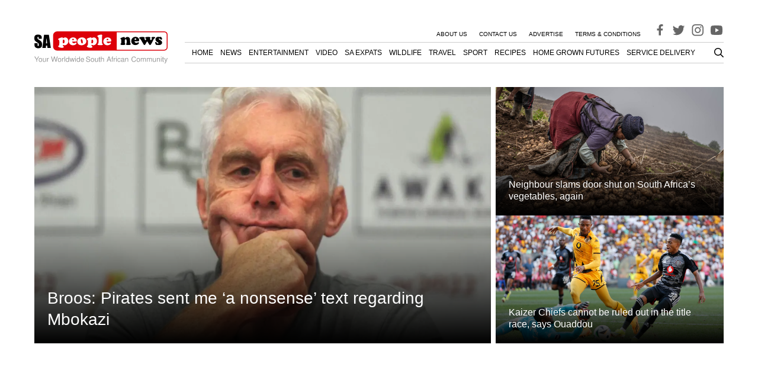

--- FILE ---
content_type: text/html; charset=utf-8
request_url: https://www.google.com/recaptcha/api2/aframe
body_size: 265
content:
<!DOCTYPE HTML><html><head><meta http-equiv="content-type" content="text/html; charset=UTF-8"></head><body><script nonce="1XlMbJE_1Yn1EeYJM7YsTA">/** Anti-fraud and anti-abuse applications only. See google.com/recaptcha */ try{var clients={'sodar':'https://pagead2.googlesyndication.com/pagead/sodar?'};window.addEventListener("message",function(a){try{if(a.source===window.parent){var b=JSON.parse(a.data);var c=clients[b['id']];if(c){var d=document.createElement('img');d.src=c+b['params']+'&rc='+(localStorage.getItem("rc::a")?sessionStorage.getItem("rc::b"):"");window.document.body.appendChild(d);sessionStorage.setItem("rc::e",parseInt(sessionStorage.getItem("rc::e")||0)+1);localStorage.setItem("rc::h",'1765389666535');}}}catch(b){}});window.parent.postMessage("_grecaptcha_ready", "*");}catch(b){}</script></body></html>

--- FILE ---
content_type: application/javascript
request_url: https://s43365.pcdn.co/wp-content/themes/tsa-new/assets/dist/scripts/bundle.1731070006486.min.js?ver=6.8.3
body_size: 798
content:
!function(){const e=navigator.userAgent.toLowerCase().indexOf("webkit")>-1,t=navigator.userAgent.toLowerCase().indexOf("opera")>-1,o=navigator.userAgent.toLowerCase().indexOf("msie")>-1;(e||t||o)&&document.getElementById&&window.addEventListener&&window.addEventListener("hashchange",(function(){let e,t=location.hash.substring(1);/^[A-z0-9_-]+$/.test(t)&&(e=document.getElementById(t),e&&(/^(?:a|select|input|button|textarea)$/i.test(e.tagName)||(e.tabIndex=-1),e.focus()))}),!1)}(),window.addEventListener("load",(function(){!function(){const e=document.querySelectorAll(".navigator-share"),t=document.querySelector(".share-fallback-popup"),o=document.querySelector(".share-fallback-popup-overlay");e&&("function"==typeof navigator.share?e.forEach((e=>{e.addEventListener("click",(async function(){const e={title:document.title,url:window.location.href};await navigator.share(e)}))})):e.forEach((e=>{e.addEventListener("click",(function(){t.classList.remove("is-hidden"),o.classList.remove("is-hidden")}))})))}(),function(){const e=document.querySelector(".share-fallback-popup"),t=document.querySelector(".share-fallback-popup-overlay"),o=document.querySelector(".share-fallback-popup__p"),n=document.querySelector(".close-button"),s=document.querySelector(".copy-button"),c=document.querySelector(".share-fallback-popup__confirmation-popup");e&&(o.textContent=window.location.href,t.addEventListener("click",(function(){e.classList.add("is-hidden"),t.classList.add("is-hidden")})),n.addEventListener("click",(function(){e.classList.add("is-hidden"),t.classList.add("is-hidden")})),s.addEventListener("click",(function(){const e=document.createElement("textarea");e.style.position="absolute",e.style.opacity=0,e.style.top="-999999px",e.value=window.location.href,document.body.appendChild(e),e.select(),document.execCommand("copy"),document.body.removeChild(e),c.classList.remove("is-hidden"),setTimeout((()=>{c.classList.add("is-hidden")}),2e3)})))}(),function(){const e=document.querySelector(".mobile-menu-open"),t=document.querySelector(".mobile-menu-close");e&&e.addEventListener("click",(function(){e.classList.add("is-hidden"),t.classList.remove("is-hidden"),document.querySelector(".offcanvas").classList.add("offcanvas--is-visible"),document.body.style.overflowY="hidden"})),t&&t.addEventListener("click",(function(){t.classList.add("is-hidden"),e.classList.remove("is-hidden"),document.querySelector(".offcanvas").classList.remove("offcanvas--is-visible"),document.body.style.overflowY="auto"}));const o=document.querySelectorAll(".menu-item-has-children");for(let e of o)e.addEventListener("click",(function(e){e.stopPropagation(),"a"!==e.target.tagName.toLowerCase()&&e.currentTarget.querySelector(":scope > .sub-menu").classList.toggle("sub-menu--is-visible")}))}(),function(){const e=document.querySelector(".search-toggle");e&&e.addEventListener("click",(function(){document.querySelector(".search-wrapper--inner").classList.toggle("search-wrapper--inner--is-visible")}))}(),function(){const e=document.querySelector(".desktop-search");e&&e.addEventListener("click",(function(){document.querySelector(".search-wrapper--absolute-desktop").classList.toggle("search-wrapper--absolute-desktop--is-visible")}))}()}));